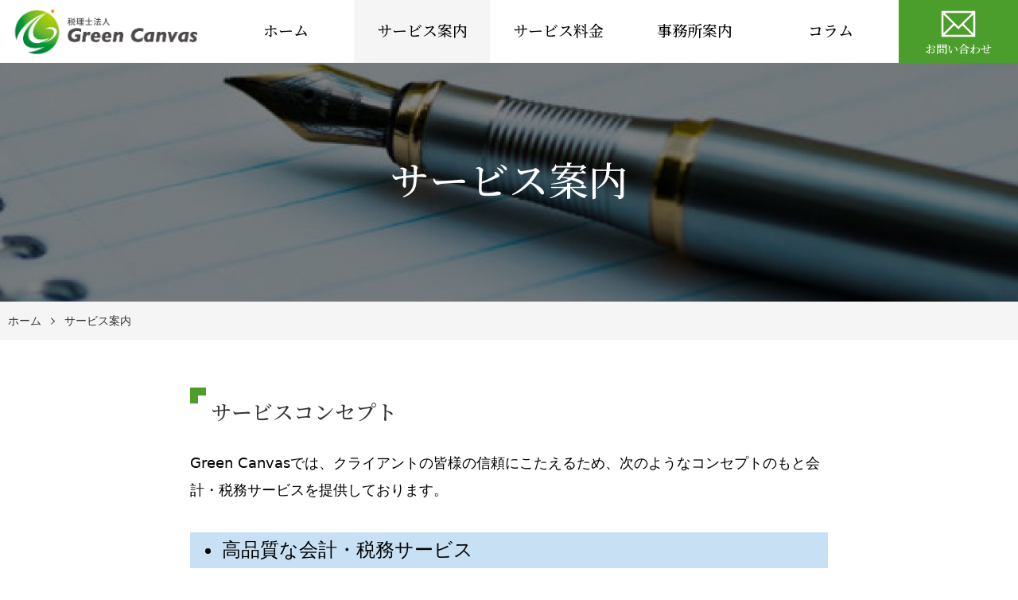

--- FILE ---
content_type: text/html; charset=UTF-8
request_url: https://gctax.jp/service1/
body_size: 20541
content:
<!DOCTYPE html>
<html lang="ja"
	prefix="og: https://ogp.me/ns#" >

<head>
	
<meta charset="UTF-8">
<meta http-equiv="X-UA-Compatible" content="IE=edge">
<meta name="viewport" content="width=device-width, initial-scale=1.0,shrink-to-fit=no">
<meta name="format-detection" content="telephone=no">
<!-- Meta -->
<meta name="description" content="サービスコンセプト Green Canvasでは、クライアントの皆様の信頼にこたえるため、次のようなコンセプトのもと会計・税務サービスを提供しております。 高品質な会計・税務サービス 正確でミスがなく、節税にも配慮した税務申告を行うことを第">
<!-- Stylesheet -->
<link rel="start" href="https://gctax.jp" title="ホーム">
<meta property="og:site_name" content="税理士法人Green Canvas">
<meta property="og:title" content="サービス案内 - 税理士法人Green Canvas">
<meta property="og:type" content="article">
<meta property="og:url" content="https://gctax.jp/service1/">
<meta property="og:description" content="サービスコンセプト Green Canvasでは、クライアントの皆様の信頼にこたえるため、次のようなコンセプトのもと会計・税務サービスを提供しております。 高品質な会計・税務サービス 正確でミスがなく、節税にも配慮した税務申告を行うことを第">
<meta property="og:image" content="https://gctax.jp/wp-content/themes/cmctheme-expert-kaikei/assets/img/pic_no-image.png">
<title>サービス案内 - 税理士法人Green Canvas</title>

		<!-- All in One SEO 4.1.5.3 -->
		<meta name="description" content=" Green Canvasのサービス案内- 税務顧問、クラウド会計システムの導入支援、会社設立・融資支援。中小企業の成長支援をミッションに掲げており、経営意思決定に必要な試算表を適時にお届けし、また、課題発見のためのミーティングを開催。また、経験豊富な公認会計士による事業承継やM＆Aコンサルティングにも対応。" />
		<meta name="robots" content="max-image-preview:large" />
		<link rel="canonical" href="https://gctax.jp/service1/" />
		<meta property="og:locale" content="ja_JP" />
		<meta property="og:site_name" content="税理士法人Green Canvas - クラウド会計対応、東京・市ヶ谷の税理士事務所" />
		<meta property="og:type" content="article" />
		<meta property="og:title" content="サービス案内 - 税理士法人Green Canvas" />
		<meta property="og:description" content=" Green Canvasのサービス案内- 税務顧問、クラウド会計システムの導入支援、会社設立・融資支援。中小企業の成長支援をミッションに掲げており、経営意思決定に必要な試算表を適時にお届けし、また、課題発見のためのミーティングを開催。また、経験豊富な公認会計士による事業承継やM＆Aコンサルティングにも対応。" />
		<meta property="og:url" content="https://gctax.jp/service1/" />
		<meta property="og:image" content="https://gctax.jp/wp-content/uploads/2021/09/cropped-logo02_c-1-1.png" />
		<meta property="og:image:secure_url" content="https://gctax.jp/wp-content/uploads/2021/09/cropped-logo02_c-1-1.png" />
		<meta property="article:published_time" content="2021-08-19T12:05:43+00:00" />
		<meta property="article:modified_time" content="2021-10-07T11:02:54+00:00" />
		<meta name="twitter:card" content="summary" />
		<meta name="twitter:domain" content="gctax.jp" />
		<meta name="twitter:title" content="サービス案内 - 税理士法人Green Canvas" />
		<meta name="twitter:description" content=" Green Canvasのサービス案内- 税務顧問、クラウド会計システムの導入支援、会社設立・融資支援。中小企業の成長支援をミッションに掲げており、経営意思決定に必要な試算表を適時にお届けし、また、課題発見のためのミーティングを開催。また、経験豊富な公認会計士による事業承継やM＆Aコンサルティングにも対応。" />
		<meta name="twitter:image" content="https://gctax.jp/wp-content/uploads/2021/09/cropped-logo02_c-1-1.png" />
		<script type="application/ld+json" class="aioseo-schema">
			{"@context":"https:\/\/schema.org","@graph":[{"@type":"WebSite","@id":"https:\/\/gctax.jp\/#website","url":"https:\/\/gctax.jp\/","name":"\u7a0e\u7406\u58eb\u6cd5\u4ebaGreen Canvas","description":"\u30af\u30e9\u30a6\u30c9\u4f1a\u8a08\u5bfe\u5fdc\u3001\u6771\u4eac\u30fb\u5e02\u30f6\u8c37\u306e\u7a0e\u7406\u58eb\u4e8b\u52d9\u6240","inLanguage":"ja","publisher":{"@id":"https:\/\/gctax.jp\/#organization"}},{"@type":"Organization","@id":"https:\/\/gctax.jp\/#organization","name":"\u7a0e\u7406\u58eb\u6cd5\u4ebaGreen Canvas","url":"https:\/\/gctax.jp\/","logo":{"@type":"ImageObject","@id":"https:\/\/gctax.jp\/#organizationLogo","url":"https:\/\/gctax.jp\/wp-content\/uploads\/2021\/09\/logo02_c.jpg","width":1100,"height":400},"image":{"@id":"https:\/\/gctax.jp\/#organizationLogo"},"contactPoint":{"@type":"ContactPoint","telephone":"+81362656305","contactType":"Customer Support"}},{"@type":"BreadcrumbList","@id":"https:\/\/gctax.jp\/service1\/#breadcrumblist","itemListElement":[{"@type":"ListItem","@id":"https:\/\/gctax.jp\/#listItem","position":1,"item":{"@type":"WebPage","@id":"https:\/\/gctax.jp\/","name":"\u30db\u30fc\u30e0","description":"\u7a0e\u7406\u58eb\u6cd5\u4ebaGreenCanvas\u306f\u30af\u30e9\u30a4\u30a2\u30f3\u30c8\u306e\u6210\u9577\u652f\u63f4\u3084\u751f\u7523\u6027\u306e\u5411\u4e0a\u3092\u5f37\u307f\u3068\u3057\u3066\u304a\u308a\u3001IT\u3092\u6700\u5927\u9650\u306b\u6d3b\u7528\u3059\u308b\u3053\u3068\u3067\u3001\u4e2d\u5c0f\u4f01\u696d\u306e\u751f\u7523\u6027\u5411\u4e0a\u3092\u30b5\u30dd\u30fc\u30c8\u3057\u3066\u3044\u307e\u3059\u3002\u300c\u5922\u3092\u5b9f\u73fe\u3055\u305b\u305f\u3044\uff01\u300d\u3068\u71b1\u610f\u3092\u6301\u3063\u305f\u7d4c\u55b6\u8005\u306e\u7686\u69d8\u3092\u5168\u529b\u3067\u652f\u63f4\u3055\u305b\u3066\u3044\u305f\u3060\u304d\u307e\u3059\u306e\u3067\u3001\u304a\u6c17\u8efd\u306b\u3054\u76f8\u8ac7\u4e0b\u3055\u3044","url":"https:\/\/gctax.jp\/"},"nextItem":"https:\/\/gctax.jp\/service1\/#listItem"},{"@type":"ListItem","@id":"https:\/\/gctax.jp\/service1\/#listItem","position":2,"item":{"@type":"WebPage","@id":"https:\/\/gctax.jp\/service1\/","name":"\u30b5\u30fc\u30d3\u30b9\u6848\u5185","description":"Green Canvas\u306e\u30b5\u30fc\u30d3\u30b9\u6848\u5185- \u7a0e\u52d9\u9867\u554f\u3001\u30af\u30e9\u30a6\u30c9\u4f1a\u8a08\u30b7\u30b9\u30c6\u30e0\u306e\u5c0e\u5165\u652f\u63f4\u3001\u4f1a\u793e\u8a2d\u7acb\u30fb\u878d\u8cc7\u652f\u63f4\u3002\u4e2d\u5c0f\u4f01\u696d\u306e\u6210\u9577\u652f\u63f4\u3092\u30df\u30c3\u30b7\u30e7\u30f3\u306b\u63b2\u3052\u3066\u304a\u308a\u3001\u7d4c\u55b6\u610f\u601d\u6c7a\u5b9a\u306b\u5fc5\u8981\u306a\u8a66\u7b97\u8868\u3092\u9069\u6642\u306b\u304a\u5c4a\u3051\u3057\u3001\u307e\u305f\u3001\u8ab2\u984c\u767a\u898b\u306e\u305f\u3081\u306e\u30df\u30fc\u30c6\u30a3\u30f3\u30b0\u3092\u958b\u50ac\u3002\u307e\u305f\u3001\u7d4c\u9a13\u8c4a\u5bcc\u306a\u516c\u8a8d\u4f1a\u8a08\u58eb\u306b\u3088\u308b\u4e8b\u696d\u627f\u7d99\u3084M\uff06A\u30b3\u30f3\u30b5\u30eb\u30c6\u30a3\u30f3\u30b0\u306b\u3082\u5bfe\u5fdc\u3002","url":"https:\/\/gctax.jp\/service1\/"},"previousItem":"https:\/\/gctax.jp\/#listItem"}]},{"@type":"WebPage","@id":"https:\/\/gctax.jp\/service1\/#webpage","url":"https:\/\/gctax.jp\/service1\/","name":"\u30b5\u30fc\u30d3\u30b9\u6848\u5185 - \u7a0e\u7406\u58eb\u6cd5\u4ebaGreen Canvas","description":"Green Canvas\u306e\u30b5\u30fc\u30d3\u30b9\u6848\u5185- \u7a0e\u52d9\u9867\u554f\u3001\u30af\u30e9\u30a6\u30c9\u4f1a\u8a08\u30b7\u30b9\u30c6\u30e0\u306e\u5c0e\u5165\u652f\u63f4\u3001\u4f1a\u793e\u8a2d\u7acb\u30fb\u878d\u8cc7\u652f\u63f4\u3002\u4e2d\u5c0f\u4f01\u696d\u306e\u6210\u9577\u652f\u63f4\u3092\u30df\u30c3\u30b7\u30e7\u30f3\u306b\u63b2\u3052\u3066\u304a\u308a\u3001\u7d4c\u55b6\u610f\u601d\u6c7a\u5b9a\u306b\u5fc5\u8981\u306a\u8a66\u7b97\u8868\u3092\u9069\u6642\u306b\u304a\u5c4a\u3051\u3057\u3001\u307e\u305f\u3001\u8ab2\u984c\u767a\u898b\u306e\u305f\u3081\u306e\u30df\u30fc\u30c6\u30a3\u30f3\u30b0\u3092\u958b\u50ac\u3002\u307e\u305f\u3001\u7d4c\u9a13\u8c4a\u5bcc\u306a\u516c\u8a8d\u4f1a\u8a08\u58eb\u306b\u3088\u308b\u4e8b\u696d\u627f\u7d99\u3084M\uff06A\u30b3\u30f3\u30b5\u30eb\u30c6\u30a3\u30f3\u30b0\u306b\u3082\u5bfe\u5fdc\u3002","inLanguage":"ja","isPartOf":{"@id":"https:\/\/gctax.jp\/#website"},"breadcrumb":{"@id":"https:\/\/gctax.jp\/service1\/#breadcrumblist"},"datePublished":"2021-08-19T12:05:43+09:00","dateModified":"2021-10-07T11:02:54+09:00"}]}
		</script>
		<!-- All in One SEO -->

<link rel='dns-prefetch' href='//fonts.googleapis.com' />
<link rel="alternate" type="application/rss+xml" title="税理士法人Green Canvas &raquo; フィード" href="https://gctax.jp/feed/" />
<link rel="alternate" type="application/rss+xml" title="税理士法人Green Canvas &raquo; コメントフィード" href="https://gctax.jp/comments/feed/" />
<link rel="alternate" title="oEmbed (JSON)" type="application/json+oembed" href="https://gctax.jp/wp-json/oembed/1.0/embed?url=https%3A%2F%2Fgctax.jp%2Fservice1%2F" />
<link rel="alternate" title="oEmbed (XML)" type="text/xml+oembed" href="https://gctax.jp/wp-json/oembed/1.0/embed?url=https%3A%2F%2Fgctax.jp%2Fservice1%2F&#038;format=xml" />
<style id='wp-img-auto-sizes-contain-inline-css' type='text/css'>
img:is([sizes=auto i],[sizes^="auto," i]){contain-intrinsic-size:3000px 1500px}
/*# sourceURL=wp-img-auto-sizes-contain-inline-css */
</style>
<style id='wp-emoji-styles-inline-css' type='text/css'>

	img.wp-smiley, img.emoji {
		display: inline !important;
		border: none !important;
		box-shadow: none !important;
		height: 1em !important;
		width: 1em !important;
		margin: 0 0.07em !important;
		vertical-align: -0.1em !important;
		background: none !important;
		padding: 0 !important;
	}
/*# sourceURL=wp-emoji-styles-inline-css */
</style>
<style id='wp-block-library-inline-css' type='text/css'>
:root{--wp-block-synced-color:#7a00df;--wp-block-synced-color--rgb:122,0,223;--wp-bound-block-color:var(--wp-block-synced-color);--wp-editor-canvas-background:#ddd;--wp-admin-theme-color:#007cba;--wp-admin-theme-color--rgb:0,124,186;--wp-admin-theme-color-darker-10:#006ba1;--wp-admin-theme-color-darker-10--rgb:0,107,160.5;--wp-admin-theme-color-darker-20:#005a87;--wp-admin-theme-color-darker-20--rgb:0,90,135;--wp-admin-border-width-focus:2px}@media (min-resolution:192dpi){:root{--wp-admin-border-width-focus:1.5px}}.wp-element-button{cursor:pointer}:root .has-very-light-gray-background-color{background-color:#eee}:root .has-very-dark-gray-background-color{background-color:#313131}:root .has-very-light-gray-color{color:#eee}:root .has-very-dark-gray-color{color:#313131}:root .has-vivid-green-cyan-to-vivid-cyan-blue-gradient-background{background:linear-gradient(135deg,#00d084,#0693e3)}:root .has-purple-crush-gradient-background{background:linear-gradient(135deg,#34e2e4,#4721fb 50%,#ab1dfe)}:root .has-hazy-dawn-gradient-background{background:linear-gradient(135deg,#faaca8,#dad0ec)}:root .has-subdued-olive-gradient-background{background:linear-gradient(135deg,#fafae1,#67a671)}:root .has-atomic-cream-gradient-background{background:linear-gradient(135deg,#fdd79a,#004a59)}:root .has-nightshade-gradient-background{background:linear-gradient(135deg,#330968,#31cdcf)}:root .has-midnight-gradient-background{background:linear-gradient(135deg,#020381,#2874fc)}:root{--wp--preset--font-size--normal:16px;--wp--preset--font-size--huge:42px}.has-regular-font-size{font-size:1em}.has-larger-font-size{font-size:2.625em}.has-normal-font-size{font-size:var(--wp--preset--font-size--normal)}.has-huge-font-size{font-size:var(--wp--preset--font-size--huge)}.has-text-align-center{text-align:center}.has-text-align-left{text-align:left}.has-text-align-right{text-align:right}.has-fit-text{white-space:nowrap!important}#end-resizable-editor-section{display:none}.aligncenter{clear:both}.items-justified-left{justify-content:flex-start}.items-justified-center{justify-content:center}.items-justified-right{justify-content:flex-end}.items-justified-space-between{justify-content:space-between}.screen-reader-text{border:0;clip-path:inset(50%);height:1px;margin:-1px;overflow:hidden;padding:0;position:absolute;width:1px;word-wrap:normal!important}.screen-reader-text:focus{background-color:#ddd;clip-path:none;color:#444;display:block;font-size:1em;height:auto;left:5px;line-height:normal;padding:15px 23px 14px;text-decoration:none;top:5px;width:auto;z-index:100000}html :where(.has-border-color){border-style:solid}html :where([style*=border-top-color]){border-top-style:solid}html :where([style*=border-right-color]){border-right-style:solid}html :where([style*=border-bottom-color]){border-bottom-style:solid}html :where([style*=border-left-color]){border-left-style:solid}html :where([style*=border-width]){border-style:solid}html :where([style*=border-top-width]){border-top-style:solid}html :where([style*=border-right-width]){border-right-style:solid}html :where([style*=border-bottom-width]){border-bottom-style:solid}html :where([style*=border-left-width]){border-left-style:solid}html :where(img[class*=wp-image-]){height:auto;max-width:100%}:where(figure){margin:0 0 1em}html :where(.is-position-sticky){--wp-admin--admin-bar--position-offset:var(--wp-admin--admin-bar--height,0px)}@media screen and (max-width:600px){html :where(.is-position-sticky){--wp-admin--admin-bar--position-offset:0px}}

/*# sourceURL=wp-block-library-inline-css */
</style><style id='wp-block-heading-inline-css' type='text/css'>
h1:where(.wp-block-heading).has-background,h2:where(.wp-block-heading).has-background,h3:where(.wp-block-heading).has-background,h4:where(.wp-block-heading).has-background,h5:where(.wp-block-heading).has-background,h6:where(.wp-block-heading).has-background{padding:1.25em 2.375em}h1.has-text-align-left[style*=writing-mode]:where([style*=vertical-lr]),h1.has-text-align-right[style*=writing-mode]:where([style*=vertical-rl]),h2.has-text-align-left[style*=writing-mode]:where([style*=vertical-lr]),h2.has-text-align-right[style*=writing-mode]:where([style*=vertical-rl]),h3.has-text-align-left[style*=writing-mode]:where([style*=vertical-lr]),h3.has-text-align-right[style*=writing-mode]:where([style*=vertical-rl]),h4.has-text-align-left[style*=writing-mode]:where([style*=vertical-lr]),h4.has-text-align-right[style*=writing-mode]:where([style*=vertical-rl]),h5.has-text-align-left[style*=writing-mode]:where([style*=vertical-lr]),h5.has-text-align-right[style*=writing-mode]:where([style*=vertical-rl]),h6.has-text-align-left[style*=writing-mode]:where([style*=vertical-lr]),h6.has-text-align-right[style*=writing-mode]:where([style*=vertical-rl]){rotate:180deg}
/*# sourceURL=https://gctax.jp/wp-includes/blocks/heading/style.min.css */
</style>
<style id='wp-block-image-inline-css' type='text/css'>
.wp-block-image>a,.wp-block-image>figure>a{display:inline-block}.wp-block-image img{box-sizing:border-box;height:auto;max-width:100%;vertical-align:bottom}@media not (prefers-reduced-motion){.wp-block-image img.hide{visibility:hidden}.wp-block-image img.show{animation:show-content-image .4s}}.wp-block-image[style*=border-radius] img,.wp-block-image[style*=border-radius]>a{border-radius:inherit}.wp-block-image.has-custom-border img{box-sizing:border-box}.wp-block-image.aligncenter{text-align:center}.wp-block-image.alignfull>a,.wp-block-image.alignwide>a{width:100%}.wp-block-image.alignfull img,.wp-block-image.alignwide img{height:auto;width:100%}.wp-block-image .aligncenter,.wp-block-image .alignleft,.wp-block-image .alignright,.wp-block-image.aligncenter,.wp-block-image.alignleft,.wp-block-image.alignright{display:table}.wp-block-image .aligncenter>figcaption,.wp-block-image .alignleft>figcaption,.wp-block-image .alignright>figcaption,.wp-block-image.aligncenter>figcaption,.wp-block-image.alignleft>figcaption,.wp-block-image.alignright>figcaption{caption-side:bottom;display:table-caption}.wp-block-image .alignleft{float:left;margin:.5em 1em .5em 0}.wp-block-image .alignright{float:right;margin:.5em 0 .5em 1em}.wp-block-image .aligncenter{margin-left:auto;margin-right:auto}.wp-block-image :where(figcaption){margin-bottom:1em;margin-top:.5em}.wp-block-image.is-style-circle-mask img{border-radius:9999px}@supports ((-webkit-mask-image:none) or (mask-image:none)) or (-webkit-mask-image:none){.wp-block-image.is-style-circle-mask img{border-radius:0;-webkit-mask-image:url('data:image/svg+xml;utf8,<svg viewBox="0 0 100 100" xmlns="http://www.w3.org/2000/svg"><circle cx="50" cy="50" r="50"/></svg>');mask-image:url('data:image/svg+xml;utf8,<svg viewBox="0 0 100 100" xmlns="http://www.w3.org/2000/svg"><circle cx="50" cy="50" r="50"/></svg>');mask-mode:alpha;-webkit-mask-position:center;mask-position:center;-webkit-mask-repeat:no-repeat;mask-repeat:no-repeat;-webkit-mask-size:contain;mask-size:contain}}:root :where(.wp-block-image.is-style-rounded img,.wp-block-image .is-style-rounded img){border-radius:9999px}.wp-block-image figure{margin:0}.wp-lightbox-container{display:flex;flex-direction:column;position:relative}.wp-lightbox-container img{cursor:zoom-in}.wp-lightbox-container img:hover+button{opacity:1}.wp-lightbox-container button{align-items:center;backdrop-filter:blur(16px) saturate(180%);background-color:#5a5a5a40;border:none;border-radius:4px;cursor:zoom-in;display:flex;height:20px;justify-content:center;opacity:0;padding:0;position:absolute;right:16px;text-align:center;top:16px;width:20px;z-index:100}@media not (prefers-reduced-motion){.wp-lightbox-container button{transition:opacity .2s ease}}.wp-lightbox-container button:focus-visible{outline:3px auto #5a5a5a40;outline:3px auto -webkit-focus-ring-color;outline-offset:3px}.wp-lightbox-container button:hover{cursor:pointer;opacity:1}.wp-lightbox-container button:focus{opacity:1}.wp-lightbox-container button:focus,.wp-lightbox-container button:hover,.wp-lightbox-container button:not(:hover):not(:active):not(.has-background){background-color:#5a5a5a40;border:none}.wp-lightbox-overlay{box-sizing:border-box;cursor:zoom-out;height:100vh;left:0;overflow:hidden;position:fixed;top:0;visibility:hidden;width:100%;z-index:100000}.wp-lightbox-overlay .close-button{align-items:center;cursor:pointer;display:flex;justify-content:center;min-height:40px;min-width:40px;padding:0;position:absolute;right:calc(env(safe-area-inset-right) + 16px);top:calc(env(safe-area-inset-top) + 16px);z-index:5000000}.wp-lightbox-overlay .close-button:focus,.wp-lightbox-overlay .close-button:hover,.wp-lightbox-overlay .close-button:not(:hover):not(:active):not(.has-background){background:none;border:none}.wp-lightbox-overlay .lightbox-image-container{height:var(--wp--lightbox-container-height);left:50%;overflow:hidden;position:absolute;top:50%;transform:translate(-50%,-50%);transform-origin:top left;width:var(--wp--lightbox-container-width);z-index:9999999999}.wp-lightbox-overlay .wp-block-image{align-items:center;box-sizing:border-box;display:flex;height:100%;justify-content:center;margin:0;position:relative;transform-origin:0 0;width:100%;z-index:3000000}.wp-lightbox-overlay .wp-block-image img{height:var(--wp--lightbox-image-height);min-height:var(--wp--lightbox-image-height);min-width:var(--wp--lightbox-image-width);width:var(--wp--lightbox-image-width)}.wp-lightbox-overlay .wp-block-image figcaption{display:none}.wp-lightbox-overlay button{background:none;border:none}.wp-lightbox-overlay .scrim{background-color:#fff;height:100%;opacity:.9;position:absolute;width:100%;z-index:2000000}.wp-lightbox-overlay.active{visibility:visible}@media not (prefers-reduced-motion){.wp-lightbox-overlay.active{animation:turn-on-visibility .25s both}.wp-lightbox-overlay.active img{animation:turn-on-visibility .35s both}.wp-lightbox-overlay.show-closing-animation:not(.active){animation:turn-off-visibility .35s both}.wp-lightbox-overlay.show-closing-animation:not(.active) img{animation:turn-off-visibility .25s both}.wp-lightbox-overlay.zoom.active{animation:none;opacity:1;visibility:visible}.wp-lightbox-overlay.zoom.active .lightbox-image-container{animation:lightbox-zoom-in .4s}.wp-lightbox-overlay.zoom.active .lightbox-image-container img{animation:none}.wp-lightbox-overlay.zoom.active .scrim{animation:turn-on-visibility .4s forwards}.wp-lightbox-overlay.zoom.show-closing-animation:not(.active){animation:none}.wp-lightbox-overlay.zoom.show-closing-animation:not(.active) .lightbox-image-container{animation:lightbox-zoom-out .4s}.wp-lightbox-overlay.zoom.show-closing-animation:not(.active) .lightbox-image-container img{animation:none}.wp-lightbox-overlay.zoom.show-closing-animation:not(.active) .scrim{animation:turn-off-visibility .4s forwards}}@keyframes show-content-image{0%{visibility:hidden}99%{visibility:hidden}to{visibility:visible}}@keyframes turn-on-visibility{0%{opacity:0}to{opacity:1}}@keyframes turn-off-visibility{0%{opacity:1;visibility:visible}99%{opacity:0;visibility:visible}to{opacity:0;visibility:hidden}}@keyframes lightbox-zoom-in{0%{transform:translate(calc((-100vw + var(--wp--lightbox-scrollbar-width))/2 + var(--wp--lightbox-initial-left-position)),calc(-50vh + var(--wp--lightbox-initial-top-position))) scale(var(--wp--lightbox-scale))}to{transform:translate(-50%,-50%) scale(1)}}@keyframes lightbox-zoom-out{0%{transform:translate(-50%,-50%) scale(1);visibility:visible}99%{visibility:visible}to{transform:translate(calc((-100vw + var(--wp--lightbox-scrollbar-width))/2 + var(--wp--lightbox-initial-left-position)),calc(-50vh + var(--wp--lightbox-initial-top-position))) scale(var(--wp--lightbox-scale));visibility:hidden}}
/*# sourceURL=https://gctax.jp/wp-includes/blocks/image/style.min.css */
</style>
<style id='wp-block-image-theme-inline-css' type='text/css'>
:root :where(.wp-block-image figcaption){color:#555;font-size:13px;text-align:center}.is-dark-theme :root :where(.wp-block-image figcaption){color:#ffffffa6}.wp-block-image{margin:0 0 1em}
/*# sourceURL=https://gctax.jp/wp-includes/blocks/image/theme.min.css */
</style>
<style id='wp-block-list-inline-css' type='text/css'>
ol,ul{box-sizing:border-box}:root :where(.wp-block-list.has-background){padding:1.25em 2.375em}
/*# sourceURL=https://gctax.jp/wp-includes/blocks/list/style.min.css */
</style>
<style id='wp-block-columns-inline-css' type='text/css'>
.wp-block-columns{box-sizing:border-box;display:flex;flex-wrap:wrap!important}@media (min-width:782px){.wp-block-columns{flex-wrap:nowrap!important}}.wp-block-columns{align-items:normal!important}.wp-block-columns.are-vertically-aligned-top{align-items:flex-start}.wp-block-columns.are-vertically-aligned-center{align-items:center}.wp-block-columns.are-vertically-aligned-bottom{align-items:flex-end}@media (max-width:781px){.wp-block-columns:not(.is-not-stacked-on-mobile)>.wp-block-column{flex-basis:100%!important}}@media (min-width:782px){.wp-block-columns:not(.is-not-stacked-on-mobile)>.wp-block-column{flex-basis:0;flex-grow:1}.wp-block-columns:not(.is-not-stacked-on-mobile)>.wp-block-column[style*=flex-basis]{flex-grow:0}}.wp-block-columns.is-not-stacked-on-mobile{flex-wrap:nowrap!important}.wp-block-columns.is-not-stacked-on-mobile>.wp-block-column{flex-basis:0;flex-grow:1}.wp-block-columns.is-not-stacked-on-mobile>.wp-block-column[style*=flex-basis]{flex-grow:0}:where(.wp-block-columns){margin-bottom:1.75em}:where(.wp-block-columns.has-background){padding:1.25em 2.375em}.wp-block-column{flex-grow:1;min-width:0;overflow-wrap:break-word;word-break:break-word}.wp-block-column.is-vertically-aligned-top{align-self:flex-start}.wp-block-column.is-vertically-aligned-center{align-self:center}.wp-block-column.is-vertically-aligned-bottom{align-self:flex-end}.wp-block-column.is-vertically-aligned-stretch{align-self:stretch}.wp-block-column.is-vertically-aligned-bottom,.wp-block-column.is-vertically-aligned-center,.wp-block-column.is-vertically-aligned-top{width:100%}
/*# sourceURL=https://gctax.jp/wp-includes/blocks/columns/style.min.css */
</style>
<style id='wp-block-embed-inline-css' type='text/css'>
.wp-block-embed.alignleft,.wp-block-embed.alignright,.wp-block[data-align=left]>[data-type="core/embed"],.wp-block[data-align=right]>[data-type="core/embed"]{max-width:360px;width:100%}.wp-block-embed.alignleft .wp-block-embed__wrapper,.wp-block-embed.alignright .wp-block-embed__wrapper,.wp-block[data-align=left]>[data-type="core/embed"] .wp-block-embed__wrapper,.wp-block[data-align=right]>[data-type="core/embed"] .wp-block-embed__wrapper{min-width:280px}.wp-block-cover .wp-block-embed{min-height:240px;min-width:320px}.wp-block-embed{overflow-wrap:break-word}.wp-block-embed :where(figcaption){margin-bottom:1em;margin-top:.5em}.wp-block-embed iframe{max-width:100%}.wp-block-embed__wrapper{position:relative}.wp-embed-responsive .wp-has-aspect-ratio .wp-block-embed__wrapper:before{content:"";display:block;padding-top:50%}.wp-embed-responsive .wp-has-aspect-ratio iframe{bottom:0;height:100%;left:0;position:absolute;right:0;top:0;width:100%}.wp-embed-responsive .wp-embed-aspect-21-9 .wp-block-embed__wrapper:before{padding-top:42.85%}.wp-embed-responsive .wp-embed-aspect-18-9 .wp-block-embed__wrapper:before{padding-top:50%}.wp-embed-responsive .wp-embed-aspect-16-9 .wp-block-embed__wrapper:before{padding-top:56.25%}.wp-embed-responsive .wp-embed-aspect-4-3 .wp-block-embed__wrapper:before{padding-top:75%}.wp-embed-responsive .wp-embed-aspect-1-1 .wp-block-embed__wrapper:before{padding-top:100%}.wp-embed-responsive .wp-embed-aspect-9-16 .wp-block-embed__wrapper:before{padding-top:177.77%}.wp-embed-responsive .wp-embed-aspect-1-2 .wp-block-embed__wrapper:before{padding-top:200%}
/*# sourceURL=https://gctax.jp/wp-includes/blocks/embed/style.min.css */
</style>
<style id='wp-block-embed-theme-inline-css' type='text/css'>
.wp-block-embed :where(figcaption){color:#555;font-size:13px;text-align:center}.is-dark-theme .wp-block-embed :where(figcaption){color:#ffffffa6}.wp-block-embed{margin:0 0 1em}
/*# sourceURL=https://gctax.jp/wp-includes/blocks/embed/theme.min.css */
</style>
<style id='wp-block-paragraph-inline-css' type='text/css'>
.is-small-text{font-size:.875em}.is-regular-text{font-size:1em}.is-large-text{font-size:2.25em}.is-larger-text{font-size:3em}.has-drop-cap:not(:focus):first-letter{float:left;font-size:8.4em;font-style:normal;font-weight:100;line-height:.68;margin:.05em .1em 0 0;text-transform:uppercase}body.rtl .has-drop-cap:not(:focus):first-letter{float:none;margin-left:.1em}p.has-drop-cap.has-background{overflow:hidden}:root :where(p.has-background){padding:1.25em 2.375em}:where(p.has-text-color:not(.has-link-color)) a{color:inherit}p.has-text-align-left[style*="writing-mode:vertical-lr"],p.has-text-align-right[style*="writing-mode:vertical-rl"]{rotate:180deg}
/*# sourceURL=https://gctax.jp/wp-includes/blocks/paragraph/style.min.css */
</style>
<style id='wp-block-spacer-inline-css' type='text/css'>
.wp-block-spacer{clear:both}
/*# sourceURL=https://gctax.jp/wp-includes/blocks/spacer/style.min.css */
</style>
<style id='global-styles-inline-css' type='text/css'>
:root{--wp--preset--aspect-ratio--square: 1;--wp--preset--aspect-ratio--4-3: 4/3;--wp--preset--aspect-ratio--3-4: 3/4;--wp--preset--aspect-ratio--3-2: 3/2;--wp--preset--aspect-ratio--2-3: 2/3;--wp--preset--aspect-ratio--16-9: 16/9;--wp--preset--aspect-ratio--9-16: 9/16;--wp--preset--color--black: #000000;--wp--preset--color--cyan-bluish-gray: #abb8c3;--wp--preset--color--white: #ffffff;--wp--preset--color--pale-pink: #f78da7;--wp--preset--color--vivid-red: #cf2e2e;--wp--preset--color--luminous-vivid-orange: #ff6900;--wp--preset--color--luminous-vivid-amber: #fcb900;--wp--preset--color--light-green-cyan: #7bdcb5;--wp--preset--color--vivid-green-cyan: #00d084;--wp--preset--color--pale-cyan-blue: #8ed1fc;--wp--preset--color--vivid-cyan-blue: #0693e3;--wp--preset--color--vivid-purple: #9b51e0;--wp--preset--gradient--vivid-cyan-blue-to-vivid-purple: linear-gradient(135deg,rgb(6,147,227) 0%,rgb(155,81,224) 100%);--wp--preset--gradient--light-green-cyan-to-vivid-green-cyan: linear-gradient(135deg,rgb(122,220,180) 0%,rgb(0,208,130) 100%);--wp--preset--gradient--luminous-vivid-amber-to-luminous-vivid-orange: linear-gradient(135deg,rgb(252,185,0) 0%,rgb(255,105,0) 100%);--wp--preset--gradient--luminous-vivid-orange-to-vivid-red: linear-gradient(135deg,rgb(255,105,0) 0%,rgb(207,46,46) 100%);--wp--preset--gradient--very-light-gray-to-cyan-bluish-gray: linear-gradient(135deg,rgb(238,238,238) 0%,rgb(169,184,195) 100%);--wp--preset--gradient--cool-to-warm-spectrum: linear-gradient(135deg,rgb(74,234,220) 0%,rgb(151,120,209) 20%,rgb(207,42,186) 40%,rgb(238,44,130) 60%,rgb(251,105,98) 80%,rgb(254,248,76) 100%);--wp--preset--gradient--blush-light-purple: linear-gradient(135deg,rgb(255,206,236) 0%,rgb(152,150,240) 100%);--wp--preset--gradient--blush-bordeaux: linear-gradient(135deg,rgb(254,205,165) 0%,rgb(254,45,45) 50%,rgb(107,0,62) 100%);--wp--preset--gradient--luminous-dusk: linear-gradient(135deg,rgb(255,203,112) 0%,rgb(199,81,192) 50%,rgb(65,88,208) 100%);--wp--preset--gradient--pale-ocean: linear-gradient(135deg,rgb(255,245,203) 0%,rgb(182,227,212) 50%,rgb(51,167,181) 100%);--wp--preset--gradient--electric-grass: linear-gradient(135deg,rgb(202,248,128) 0%,rgb(113,206,126) 100%);--wp--preset--gradient--midnight: linear-gradient(135deg,rgb(2,3,129) 0%,rgb(40,116,252) 100%);--wp--preset--font-size--small: 14px;--wp--preset--font-size--medium: 20px;--wp--preset--font-size--large: 24px;--wp--preset--font-size--x-large: 42px;--wp--preset--font-size--normal: 18px;--wp--preset--font-size--huge: 32px;--wp--preset--spacing--20: 0.44rem;--wp--preset--spacing--30: 0.67rem;--wp--preset--spacing--40: 1rem;--wp--preset--spacing--50: 1.5rem;--wp--preset--spacing--60: 2.25rem;--wp--preset--spacing--70: 3.38rem;--wp--preset--spacing--80: 5.06rem;--wp--preset--shadow--natural: 6px 6px 9px rgba(0, 0, 0, 0.2);--wp--preset--shadow--deep: 12px 12px 50px rgba(0, 0, 0, 0.4);--wp--preset--shadow--sharp: 6px 6px 0px rgba(0, 0, 0, 0.2);--wp--preset--shadow--outlined: 6px 6px 0px -3px rgb(255, 255, 255), 6px 6px rgb(0, 0, 0);--wp--preset--shadow--crisp: 6px 6px 0px rgb(0, 0, 0);}:where(.is-layout-flex){gap: 0.5em;}:where(.is-layout-grid){gap: 0.5em;}body .is-layout-flex{display: flex;}.is-layout-flex{flex-wrap: wrap;align-items: center;}.is-layout-flex > :is(*, div){margin: 0;}body .is-layout-grid{display: grid;}.is-layout-grid > :is(*, div){margin: 0;}:where(.wp-block-columns.is-layout-flex){gap: 2em;}:where(.wp-block-columns.is-layout-grid){gap: 2em;}:where(.wp-block-post-template.is-layout-flex){gap: 1.25em;}:where(.wp-block-post-template.is-layout-grid){gap: 1.25em;}.has-black-color{color: var(--wp--preset--color--black) !important;}.has-cyan-bluish-gray-color{color: var(--wp--preset--color--cyan-bluish-gray) !important;}.has-white-color{color: var(--wp--preset--color--white) !important;}.has-pale-pink-color{color: var(--wp--preset--color--pale-pink) !important;}.has-vivid-red-color{color: var(--wp--preset--color--vivid-red) !important;}.has-luminous-vivid-orange-color{color: var(--wp--preset--color--luminous-vivid-orange) !important;}.has-luminous-vivid-amber-color{color: var(--wp--preset--color--luminous-vivid-amber) !important;}.has-light-green-cyan-color{color: var(--wp--preset--color--light-green-cyan) !important;}.has-vivid-green-cyan-color{color: var(--wp--preset--color--vivid-green-cyan) !important;}.has-pale-cyan-blue-color{color: var(--wp--preset--color--pale-cyan-blue) !important;}.has-vivid-cyan-blue-color{color: var(--wp--preset--color--vivid-cyan-blue) !important;}.has-vivid-purple-color{color: var(--wp--preset--color--vivid-purple) !important;}.has-black-background-color{background-color: var(--wp--preset--color--black) !important;}.has-cyan-bluish-gray-background-color{background-color: var(--wp--preset--color--cyan-bluish-gray) !important;}.has-white-background-color{background-color: var(--wp--preset--color--white) !important;}.has-pale-pink-background-color{background-color: var(--wp--preset--color--pale-pink) !important;}.has-vivid-red-background-color{background-color: var(--wp--preset--color--vivid-red) !important;}.has-luminous-vivid-orange-background-color{background-color: var(--wp--preset--color--luminous-vivid-orange) !important;}.has-luminous-vivid-amber-background-color{background-color: var(--wp--preset--color--luminous-vivid-amber) !important;}.has-light-green-cyan-background-color{background-color: var(--wp--preset--color--light-green-cyan) !important;}.has-vivid-green-cyan-background-color{background-color: var(--wp--preset--color--vivid-green-cyan) !important;}.has-pale-cyan-blue-background-color{background-color: var(--wp--preset--color--pale-cyan-blue) !important;}.has-vivid-cyan-blue-background-color{background-color: var(--wp--preset--color--vivid-cyan-blue) !important;}.has-vivid-purple-background-color{background-color: var(--wp--preset--color--vivid-purple) !important;}.has-black-border-color{border-color: var(--wp--preset--color--black) !important;}.has-cyan-bluish-gray-border-color{border-color: var(--wp--preset--color--cyan-bluish-gray) !important;}.has-white-border-color{border-color: var(--wp--preset--color--white) !important;}.has-pale-pink-border-color{border-color: var(--wp--preset--color--pale-pink) !important;}.has-vivid-red-border-color{border-color: var(--wp--preset--color--vivid-red) !important;}.has-luminous-vivid-orange-border-color{border-color: var(--wp--preset--color--luminous-vivid-orange) !important;}.has-luminous-vivid-amber-border-color{border-color: var(--wp--preset--color--luminous-vivid-amber) !important;}.has-light-green-cyan-border-color{border-color: var(--wp--preset--color--light-green-cyan) !important;}.has-vivid-green-cyan-border-color{border-color: var(--wp--preset--color--vivid-green-cyan) !important;}.has-pale-cyan-blue-border-color{border-color: var(--wp--preset--color--pale-cyan-blue) !important;}.has-vivid-cyan-blue-border-color{border-color: var(--wp--preset--color--vivid-cyan-blue) !important;}.has-vivid-purple-border-color{border-color: var(--wp--preset--color--vivid-purple) !important;}.has-vivid-cyan-blue-to-vivid-purple-gradient-background{background: var(--wp--preset--gradient--vivid-cyan-blue-to-vivid-purple) !important;}.has-light-green-cyan-to-vivid-green-cyan-gradient-background{background: var(--wp--preset--gradient--light-green-cyan-to-vivid-green-cyan) !important;}.has-luminous-vivid-amber-to-luminous-vivid-orange-gradient-background{background: var(--wp--preset--gradient--luminous-vivid-amber-to-luminous-vivid-orange) !important;}.has-luminous-vivid-orange-to-vivid-red-gradient-background{background: var(--wp--preset--gradient--luminous-vivid-orange-to-vivid-red) !important;}.has-very-light-gray-to-cyan-bluish-gray-gradient-background{background: var(--wp--preset--gradient--very-light-gray-to-cyan-bluish-gray) !important;}.has-cool-to-warm-spectrum-gradient-background{background: var(--wp--preset--gradient--cool-to-warm-spectrum) !important;}.has-blush-light-purple-gradient-background{background: var(--wp--preset--gradient--blush-light-purple) !important;}.has-blush-bordeaux-gradient-background{background: var(--wp--preset--gradient--blush-bordeaux) !important;}.has-luminous-dusk-gradient-background{background: var(--wp--preset--gradient--luminous-dusk) !important;}.has-pale-ocean-gradient-background{background: var(--wp--preset--gradient--pale-ocean) !important;}.has-electric-grass-gradient-background{background: var(--wp--preset--gradient--electric-grass) !important;}.has-midnight-gradient-background{background: var(--wp--preset--gradient--midnight) !important;}.has-small-font-size{font-size: var(--wp--preset--font-size--small) !important;}.has-medium-font-size{font-size: var(--wp--preset--font-size--medium) !important;}.has-large-font-size{font-size: var(--wp--preset--font-size--large) !important;}.has-x-large-font-size{font-size: var(--wp--preset--font-size--x-large) !important;}
:where(.wp-block-columns.is-layout-flex){gap: 2em;}:where(.wp-block-columns.is-layout-grid){gap: 2em;}
/*# sourceURL=global-styles-inline-css */
</style>
<style id='core-block-supports-inline-css' type='text/css'>
.wp-container-core-columns-is-layout-9d6595d7{flex-wrap:nowrap;}
/*# sourceURL=core-block-supports-inline-css */
</style>

<style id='classic-theme-styles-inline-css' type='text/css'>
/*! This file is auto-generated */
.wp-block-button__link{color:#fff;background-color:#32373c;border-radius:9999px;box-shadow:none;text-decoration:none;padding:calc(.667em + 2px) calc(1.333em + 2px);font-size:1.125em}.wp-block-file__button{background:#32373c;color:#fff;text-decoration:none}
/*# sourceURL=/wp-includes/css/classic-themes.min.css */
</style>
<link rel='stylesheet' id='contact-form-7-css' href='https://gctax.jp/wp-content/plugins/contact-form-7/includes/css/styles.css?ver=6.1.4' type='text/css' media='all' />
<link rel='stylesheet' id='cmctheme-expert-kaikei-bootstrap-css' href='https://gctax.jp/wp-content/themes/cmctheme-expert-kaikei/assets/css/bootstrap-grid.min.css?ver=20210806011913' type='text/css' media='all' />
<link rel='stylesheet' id='cmctheme-expert-kaikei-assets-css' href='https://gctax.jp/wp-content/themes/cmctheme-expert-kaikei/assets/css/style.min.css?ver=20210806011913' type='text/css' media='all' />
<link rel='stylesheet' id='cmctheme-expert-kaikei-slick-css' href='https://gctax.jp/wp-content/themes/cmctheme-expert-kaikei/assets/css/slick.min.css?ver=20210806011913' type='text/css' media='all' />
<link rel='stylesheet' id='googlefonts-css' href='//fonts.googleapis.com/css?family=EB+Garamond:500|Noto+Serif+JP:500&#038;display=swap' type='text/css' media='all' />
<link rel='stylesheet' id='cmctheme-expert-kaikei-css' href='https://gctax.jp/wp-content/themes/cmctheme-expert-kaikei/style.css?ver=20210806011913' type='text/css' media='all' />
<link rel='stylesheet' id='fancybox-css' href='https://gctax.jp/wp-content/plugins/easy-fancybox/css/jquery.fancybox.min.css?ver=1.3.24' type='text/css' media='screen' />
<script type="text/javascript" src="https://gctax.jp/wp-includes/js/jquery/jquery.min.js?ver=3.7.1" id="jquery-core-js"></script>
<script type="text/javascript" src="https://gctax.jp/wp-includes/js/jquery/jquery-migrate.min.js?ver=3.4.1" id="jquery-migrate-js"></script>
<link rel="https://api.w.org/" href="https://gctax.jp/wp-json/" /><link rel="alternate" title="JSON" type="application/json" href="https://gctax.jp/wp-json/wp/v2/pages/371" /><link rel="EditURI" type="application/rsd+xml" title="RSD" href="https://gctax.jp/xmlrpc.php?rsd" />
<meta name="generator" content="WordPress 6.9" />
<link rel='shortlink' href='https://gctax.jp/?p=371' />
<meta name="cdp-version" content="1.5.0" /><style type="text/css">
    .header-NavToggle:focus,
    .header-NavToggle:hover,
    .front-page .header-Contact,
    .footer-CorpInfo_Label,
    .header-NavToggle,
    .member-Body h3:before,
    .page-EntryBody h3:before,
    .single-EntryBody h3:before,
    .unit-CommentsList .reply a,
    .unit-ContactBar,
    .unit-Message_Img:after,
    .unit-NewsItem_Category,
    .unit-Pagination_Link[aria-current] ,
    .unit-BlogItem_More{
      background-color: #4c9e2c;
    }
    .member-Body h2:before,
    .page-EntryBody h2:before,
    .single-EntryBody h2:before {
      border-top-color: #4c9e2c;
      border-left-color: #4c9e2c;
    }
    .member-Body h4,
    .page-EntryBody h4,
    .single-EntryBody h4 {
      border-left-color: #4c9e2c;
    }
    .member-Body h5,
    .page-EntryBody h5,
    .single-EntryBody h5 {
      border-left-color: #4c9e2c;
    }
    .unit-PageMenu .post-page-numbers.current ,
    .unit-PostComments_Title:before,
    .unit-PostComments .comment-reply-title:before,
    .unit-BlogItem_More {
      border-color: #4c9e2c;
    }
    .error-EntryBody_Link,
    .unit-OutlineItem_Link,
    .unit-PageNav_Link,
    .unit-ToTop {
      background-color: #4c9e2c;
      border-color: #4c9e2c;
    }
    .error-EntryBody_Title,
    .single-EntryHeader_Title,
    .unit-CommentsList .comment-content a,
    .unit-CommentsList .comment-meta a,
    .unit-NewsItem_Date,
    .unit-PageNav_PageLink:hover,
    .unit-SidePager_Title,
    .unit-Widget table a,
    .widget_cmc_column_widget .widget-ColumnPosts_Date,
    .widget_recent_entries .post-date {
      color: #4c9e2c;
    }

    .unit-PageNav_Item .icon {
      fill: #4c9e2c;
    }
    @media screen and (min-width:992px) {
      .header-Contact,
      .header-NavMail {
        background-color: #4c9e2c;
      }
    }


</style>
<link rel="icon" href="https://gctax.jp/wp-content/uploads/2021/08/cropped-logo01_c-1-32x32.png" sizes="32x32" />
<link rel="icon" href="https://gctax.jp/wp-content/uploads/2021/08/cropped-logo01_c-1-192x192.png" sizes="192x192" />
<link rel="apple-touch-icon" href="https://gctax.jp/wp-content/uploads/2021/08/cropped-logo01_c-1-180x180.png" />
<meta name="msapplication-TileImage" content="https://gctax.jp/wp-content/uploads/2021/08/cropped-logo01_c-1-270x270.png" />
		<style type="text/css" id="wp-custom-css">
			@media screen and (min-width: 992px) {
.front-page .header-Global_Inner {
    transform: translateY(570px) !important;
}	
}


/* Contact Form7 */
 
.contact7 {
	max-width: 100%;
	box-sizing: border-box;
}
.contact7 dd {
	margin: 0 0 30px 0;
	background-color:
}
.contact7 dt {
	font-weight: normal;
}
 
/* 必須マーク */
.contact7 .must {
	background: #FF1A00;
}
 
/* 任意マーク */
.contact7 .optional {
	background: #999;
}
 
.contact7 .must,
.contact7 .optional {
	color: #FFF;
	border-radius: 3px;
	font-size: 10px;
	margin-left: 10px;
	padding: 5px 10px;
	letter-spacing: 2px;
}
.btn_contact7 {
	text-align: center;
}
.btn_contact7 input {
	width: 70%;
	background-color: #005513;
	color: #FFF;
	font-size: 1.1em;
	font-weight: bold;
	letter-spacing: 0.2em;
	border: 1px solid #005513;
	-webkit-transition: 0.3s;
	-moz-transition: 0.3s;
	-o-transition: 0.3s;
	-ms-transition: 0.3s;
	transition: 0.3s;	
}
.btn_contact7 input:hover {
	background-color: #FFF;
	color: #005513; 
}
@media screen and (min-width: 768px) {
.contact7 dt {
	float: left;
	clear: left;
	width: 35%;
	padding: 5px 10px 5px 0;
	}
.contact7 dd {
	margin-left: 35%;
	}
 
.btn_contact7 input {
	width: 70%;
	background-color: #005513;
	color: #FFF;
	font-size: 1.1em;
	font-weight: bold;
	letter-spacing: 0.2em;
	border: 1px solid #005513;
	-webkit-transition: 0.3s;
	-moz-transition: 0.3s;
	-o-transition: 0.3s;
	-ms-transition: 0.3s;
	transition: 0.3s;	
}
.btn_contact7 input:hover {
	background-color: #FFF;
	color: #005513; 
}
}

/* Contact Form 7のラジオボタンを縦並びに */
.wpcf7-radio .wpcf7-list-item {
    margin-top:10px;
    display: block;
}		</style>
		<style>
.unit-PageHeader_Title {
background: linear-gradient(to top, rgba(0, 0, 0, 0.5) 0%, rgba(0, 0, 0, 0.5) 100%),
url(https://gctax.jp/wp-content/uploads/2020/04/cropped-cropped-bg_header-1-1.jpg) no-repeat center/cover,
#000;
}
</style>


</head>

<body class="wp-singular page-template-default page page-id-371 wp-custom-logo wp-embed-responsive wp-theme-cmctheme-expert-kaikei">
<svg aria-hidden="true" style="position: absolute; width: 0; height: 0; overflow: hidden;" version="1.1" xmlns="http://www.w3.org/2000/svg" xmlns:xlink="http://www.w3.org/1999/xlink">
<defs>
<symbol id="icon-arw-down" viewBox="0 0 32 32">
<path d="M16 22.8l-12.6-12.5 1.2-1.1 11.4 11.4 11.4-11.4 1.2 1.1z"></path>
</symbol>
<symbol id="icon-arw-left" viewBox="0 0 32 32">
<path d="M9.2 16l12.5-12.6 1.1 1.2-11.4 11.4 11.4 11.4-1.1 1.2z"></path>
</symbol>
<symbol id="icon-arw-right" viewBox="0 0 32 32">
<path d="M22.8 16l-12.5 12.6-1.1-1.2 11.4-11.4-11.4-11.4 1.1-1.2z"></path>
</symbol>
<symbol id="icon-arw-up" viewBox="0 0 32 32">
<path d="M16 9.2l12.6 12.5-1.2 1.1-11.4-11.4-11.4 11.4-1.2-1.1z"></path>
</symbol>
<symbol id="icon-book" viewBox="0 0 32 32">
<path d="M28.9 4.2c-1.413-0.254-3.039-0.399-4.699-0.4h-0.001c-0.194-0.008-0.422-0.012-0.651-0.012-2.744 0-5.341 0.632-7.653 1.758l0.104-0.046c-2.344-1.137-5.099-1.802-8.010-1.802-0.102 0-0.204 0.001-0.306 0.002l0.015-0c-1.666 0.002-3.288 0.184-4.85 0.528l0.15-0.028h-0.6v22.4l1-0.3c1.253-0.255 2.694-0.4 4.169-0.4 0.046 0 0.092 0 0.138 0l-0.007-0c0.025-0 0.056-0 0.086-0 2.23 0 4.366 0.403 6.339 1.141l-0.125-0.041v1.3h4v-1.3c1.739-0.636 3.747-1.004 5.841-1.004 0.126 0 0.252 0.001 0.377 0.004l-0.019-0c1.592 0.006 3.153 0.115 4.684 0.32l-0.184-0.020 0.9 0.2v-22.2zM4 24.6v-19c1.108-0.184 2.388-0.293 3.693-0.3l0.007-0c0.024-0 0.052-0 0.081-0 2.689 0 5.24 0.59 7.531 1.646l-0.112-0.046v18.9c-2.139-0.949-4.635-1.502-7.26-1.502-0.085 0-0.169 0.001-0.253 0.002l0.013-0c-0.144-0.004-0.314-0.007-0.484-0.007-1.137 0-2.249 0.112-3.324 0.325l0.108-0.018zM28 24.6l-3.8-0.2c-0.111-0.002-0.241-0.004-0.372-0.004-2.527 0-4.943 0.478-7.162 1.35l0.133-0.046v-18.8c2.028-0.952 4.405-1.507 6.911-1.507 0.172 0 0.343 0.003 0.514 0.008l-0.025-0.001 3.8 0.2z"></path>
</symbol>
<symbol id="icon-envelope" viewBox="0 0 32 32">
<path d="M2.4 5.6v20.8h27.2v-20.8zM16 18.1l-11-10.9h22.1zM11.6 16l-7.6 7.5v-15zM12.7 17.2l3.3 3.2 3.2-3.2 7.7 7.6h-21.9zM20.3 16.1l7.7-7.6v15.2z"></path>
</symbol>
<symbol id="icon-facebook" viewBox="0 0 32 32">
<path d="M22.3 11.3l-0.5 4.7h-3.7v13.6h-5.6v-13.6h-2.8v-4.7h2.8v-2.8c0-3.8 1.6-6.1 6.1-6.1h3.7v4.7h-2.3c-1.8 0-1.9 0.6-1.9 1.9v2.3z"></path>
</symbol>
<symbol id="icon-twitter" viewBox="0 0 32 32">
<path d="M26.8 10.5v0.7c0 0.030 0 0.065 0 0.1 0 8.671-7.029 15.7-15.7 15.7-0.035 0-0.070-0-0.106-0l0.005 0c-0.021 0-0.046 0-0.070 0-3.168 0-6.118-0.932-8.591-2.538l0.061 0.037h1.3c0.021 0 0.046 0 0.071 0 2.626 0 5.042-0.904 6.952-2.418l-0.023 0.018c-0.013 0-0.027 0-0.042 0-2.411 0-4.453-1.58-5.147-3.762l-0.011-0.038h2.5c-2.567-0.567-4.465-2.807-4.5-5.496l-0-0.004c0.717 0.423 1.577 0.68 2.494 0.7l0.006 0c-1.516-1.018-2.5-2.726-2.5-4.664 0-0.013 0-0.025 0-0.038v0.002c0.006-1.037 0.303-2.003 0.813-2.823l-0.013 0.023c2.75 3.394 6.849 5.601 11.468 5.799l0.032 0.001c-0.067-0.317-0.106-0.681-0.106-1.053 0-0.087 0.002-0.173 0.006-0.259l-0 0.012c0.066-3.042 2.547-5.482 5.599-5.482 1.567 0 2.984 0.644 4 1.681l0.001 0.001c1.318-0.223 2.495-0.678 3.542-1.324l-0.042 0.024c-0.403 1.291-1.257 2.341-2.375 2.987l-0.025 0.013c1.182-0.124 2.266-0.407 3.277-0.828l-0.077 0.028c-0.789 1.121-1.715 2.079-2.768 2.877l-0.032 0.023z"></path>
</symbol>
<symbol id="icon-instagram" viewBox="0 0 32 32">
<path d="M10 1h12c4.971 0 9 4.029 9 9v0 12c0 4.971-4.029 9-9 9v0h-12c-4.971 0-9-4.029-9-9v0-12c0-4.971 4.029-9 9-9v0zM10 4c-3.314 0-6 2.686-6 6v0 12c0 3.314 2.686 6 6 6v0h12c3.314 0 6-2.686 6-6v0-12c0-3.314-2.686-6-6-6v0zM16 23.5c-4.142 0-7.5-3.358-7.5-7.5s3.358-7.5 7.5-7.5c4.142 0 7.5 3.358 7.5 7.5v0c-0.056 4.12-3.38 7.444-7.495 7.5l-0.005 0zM16 20.5c2.485 0 4.5-2.015 4.5-4.5s-2.015-4.5-4.5-4.5c-2.485 0-4.5 2.015-4.5 4.5v0c0 2.485 2.015 4.5 4.5 4.5v0zM23.5 10c-0.828 0-1.5-0.672-1.5-1.5s0.672-1.5 1.5-1.5c0.828 0 1.5 0.672 1.5 1.5v0c0 0.828-0.672 1.5-1.5 1.5v0z"></path>
</symbol>
<symbol id="icon-youtube" viewBox="0 0 32 32">
<path d="M30.8 9.7c0.003-0.061 0.005-0.132 0.005-0.204 0-2.417-1.905-4.388-4.295-4.495l-0.010-0c-3.3-0.2-6.6-0.3-10-0.3h-1c-3.4 0-6.7 0.1-10 0.3-2.4 0.108-4.305 2.079-4.305 4.496 0 0.072 0.002 0.143 0.005 0.214l-0-0.010c-0.1 2.1-0.2 4.2-0.2 6.3s0.1 4.2 0.2 6.3c-0.003 0.061-0.005 0.132-0.005 0.204 0 2.417 1.905 4.388 4.295 4.495l0.010 0q5.1 0.3 10.5 0.3c3.6 0 7-0.1 10.5-0.3 2.4-0.108 4.305-2.079 4.305-4.496 0-0.072-0.002-0.143-0.005-0.214l0 0.010c0.1-2.1 0.2-4.2 0.2-6.3s-0.1-4.2-0.2-6.3zM13.1 21.7v-11.5l8.5 5.8z"></path>
</symbol>
</defs>
</svg>
<div class="content-Wrap">
<header role="banner" class="header-Global" id="top">
<div class="header-Global_Inner">
<h1 class="header-SiteName">
<a href="https://gctax.jp/" class="custom-logo-link" rel="home"><img width="1070" height="258" src="https://gctax.jp/wp-content/uploads/2021/09/cropped-logo02_c-1-1.png" class="custom-logo" alt="税理士法人Green Canvas" decoding="async" fetchpriority="high" srcset="https://gctax.jp/wp-content/uploads/2021/09/cropped-logo02_c-1-1.png 1070w, https://gctax.jp/wp-content/uploads/2021/09/cropped-logo02_c-1-1-300x72.png 300w, https://gctax.jp/wp-content/uploads/2021/09/cropped-logo02_c-1-1-1024x247.png 1024w, https://gctax.jp/wp-content/uploads/2021/09/cropped-logo02_c-1-1-768x185.png 768w" sizes="(max-width: 1070px) 100vw, 1070px" /></a></h1>
<nav role="navigation" class="header-Nav" aria-label="サイトメニュー">
<button class="header-NavToggle d-md-block d-lg-none" aria-expanded="false">
<span class="header-NavToggle_Bar"></span>
<span class="header-NavToggle_Label" id="header-NavToggle_Label">menu</span>
</button>
<ul class="header-Nav_Items"><li class="menu-item menu-item-type-custom menu-item-object-custom menu-item-home header-Nav_Item"><a href="https://gctax.jp" class="header-Nav_Link">ホーム</a></li>
<li class="menu-item menu-item-type-post_type menu-item-object-page current-menu-item page_item page-item-371 current_page_item header-Nav_Item isCurrent"><a href="https://gctax.jp/service1/" class="header-Nav_Link">サービス案内</a></li>
<li class="menu-item menu-item-type-post_type menu-item-object-page header-Nav_Item"><a href="https://gctax.jp/%e6%96%99%e9%87%91%e8%a1%a8/" class="header-Nav_Link">サービス料金</a></li>
<li class="menu-item menu-item-type-post_type menu-item-object-page header-Nav_Item"><a href="https://gctax.jp/about-2/" class="header-Nav_Link">事務所案内</a></li>
<li class="menu-item menu-item-type-custom menu-item-object-custom header-Nav_Item"><a href="https://gctax.jp/column-cat/news/" class="header-Nav_Link">コラム</a></li>

<li class="header-NavMail d-none d-lg-block">
<a href="https://gctax.jp/お問い合わせ/" class="header-NavMail_Link" ><svg class="icon icon-envelope"><use xlink:href="#icon-envelope"></use></svg>お問い合わせ</a>
</li>
</ul>            <!-- /#top.header-Global -->
            </nav>
                <!-- For Mobile Device -->
                    </div>
    
    <!-- /.header-Global -->
	
<!-- Global site tag (gtag.js) - Google Analytics -->
<script async src="https://www.googletagmanager.com/gtag/js?id=UA-204834350-1"></script>
<script>
  window.dataLayer = window.dataLayer || [];
  function gtag(){dataLayer.push(arguments);}
  gtag('js', new Date());

  gtag('config', 'UA-204834350-1');
</script>
	
	
</header>
<main role="main" class="content">


<article class="article-Container">
    <header class="unit-PageHeader">
        <h1 class="unit-PageHeader_Title">
        サービス案内        </h1>
        <nav class="unit-BreadCrumb" role="navigation" aria-label="現在のページ">	<ul class="unit-BreadCrumb_Items">
	    <li class="unit-BreadCrumb_Item"><a href="https://gctax.jp/"  class="unit-BreadCrumb_Link">ホーム</a><meta itemprop="position" content="1"></li>
	    <li class="unit-BreadCrumb_Item"><a href="https://gctax.jp/service1/" aria-current="page" class="unit-BreadCrumb_Link">サービス案内</a><meta itemprop="position" content="2"></li>
	</ul>
</nav>
        <!-- /.unit-PageHeader -->
    </header>
    <div class="unit-Body container-fluid">
        <div class="row justify-content-md-center">
            <div class="col-sm-12 col-md-9">
                <div class="page-EntryBody">
                    
<h2 class="has-huge-font-size wp-block-heading">サービスコンセプト</h2>



<p class="has-normal-font-size">Green Canvasでは、クライアントの皆様の信頼にこたえるため、次のようなコンセプトのもと会計・税務サービスを提供しております。</p>



<ul class="has-background has-large-font-size wp-block-list" style="background-color:#c7e0f4"><li>高品質な会計・税務サービス</li></ul>



<p class="has-normal-font-size"> 正確でミスがなく、節税にも配慮した税務申告を行うことを第一に考えております。そのため、  Green Canvas では税理士資格を保有する有資格者が必ずクライアントの担当となり対応いたします。また、一定以上の規模のクライアントの税務申告を行う際には、申告書の社内審査を行うことを社内規定において義務付けており、これにより高品質な税務申告を実現しております。<br>経営状態の分析についても、計数・指標分析を行うだけでなく、経営の実態と紐づけた分析を行うため、経営課題がより明確に把握することが可能です。</p>



<p></p>



<ul class="has-background has-large-font-size wp-block-list" style="background-color:#c7e0f4"><li>クライアントニーズに応じたサービス</li></ul>



<p class="has-normal-font-size">税務顧問サービスにおいて、税務申告書の作成、税理士チェック後の試算表の提出、定期的な財政状況・経営成績の報告は必要最低限の基本サービスと考えております。この基本サービス以外に、➀事業承継対策、②事業計画・中期経営計画の作成、③PDCAなどマネジメントサイクルの実行サポート、④原価管理支援、⑤決算着地見込み予測など、クライアントの皆様のニーズに合わせてカスタマイズしたサービスを提案いたします。</p>



<div style="height:30px" aria-hidden="true" class="wp-block-spacer"></div>



<div class="wp-block-columns is-layout-flex wp-container-core-columns-is-layout-9d6595d7 wp-block-columns-is-layout-flex">
<div class="wp-block-column is-layout-flow wp-block-column-is-layout-flow" style="flex-basis:33.33%">
<figure class="wp-block-image size-large is-style-default"><img decoding="async" width="1024" height="683" src="https://gctax.jp/wp-content/uploads/2018/12/pic_sample3-1024x683.jpg" alt="" class="wp-image-225" srcset="https://gctax.jp/wp-content/uploads/2018/12/pic_sample3-1024x683.jpg 1024w, https://gctax.jp/wp-content/uploads/2018/12/pic_sample3-300x200.jpg 300w, https://gctax.jp/wp-content/uploads/2018/12/pic_sample3-768x512.jpg 768w, https://gctax.jp/wp-content/uploads/2018/12/pic_sample3-1536x1024.jpg 1536w, https://gctax.jp/wp-content/uploads/2018/12/pic_sample3-2048x1366.jpg 2048w" sizes="(max-width: 1024px) 100vw, 1024px" /></figure>



<p></p>
</div>



<div class="wp-block-column is-layout-flow wp-block-column-is-layout-flow" style="flex-basis:66.66%">
<h3 class="wp-block-heading">税務顧問サービス</h3>



<p>法人税、消費税の他、各種税目の申告業務に対応します。決算の予測や決算対策を事前に行い、確定申告書などの決算申告業務を支援します。また、定期的にミーティングを行い、御社の財務状態をわかりやすく説明し、予算や中期事業計画の策定支援を行います。</p>
</div>
</div>



<div style="height:30px" aria-hidden="true" class="wp-block-spacer"></div>



<div class="wp-block-columns is-layout-flex wp-container-core-columns-is-layout-9d6595d7 wp-block-columns-is-layout-flex">
<div class="wp-block-column is-layout-flow wp-block-column-is-layout-flow" style="flex-basis:33.33%">
<figure class="wp-block-image size-large is-style-default"><img decoding="async" width="1024" height="553" src="https://gctax.jp/wp-content/uploads/2021/09/AdobeStock_447489489-1024x553.jpg" alt="" class="wp-image-606" srcset="https://gctax.jp/wp-content/uploads/2021/09/AdobeStock_447489489-1024x553.jpg 1024w, https://gctax.jp/wp-content/uploads/2021/09/AdobeStock_447489489-300x162.jpg 300w, https://gctax.jp/wp-content/uploads/2021/09/AdobeStock_447489489-768x415.jpg 768w, https://gctax.jp/wp-content/uploads/2021/09/AdobeStock_447489489-1536x829.jpg 1536w, https://gctax.jp/wp-content/uploads/2021/09/AdobeStock_447489489.jpg 2000w" sizes="(max-width: 1024px) 100vw, 1024px" /></figure>



<p></p>
</div>



<div class="wp-block-column is-layout-flow wp-block-column-is-layout-flow" style="flex-basis:66.66%">
<h3 class="wp-block-heading"> クラウドシステム導入 </h3>



<p> Green Canvasでは、クラウド会計システム（freeeやMFクラウド）の導入支援を行っています。会計システム変更を行う場合には、初期設定を適切に行わなければ、かえって非効率になる恐れがあり、運用も含めてしっかりサポートしてまいります。また、クラウドソフトは会計だけでなく、他のバックオフィス業務も行う機能があり、業務効率をアップさせるための業務フローの改善提案も行います。これらを通して、御社の業務効率と生産性を向上させます。 </p>
</div>
</div>



<p class="has-large-font-size"><strong>【クラウド会計ソフト紹介】</strong></p>



<div class="wp-block-columns is-layout-flex wp-container-core-columns-is-layout-9d6595d7 wp-block-columns-is-layout-flex">
<div class="wp-block-column has-background is-layout-flow wp-block-column-is-layout-flow" style="background-color:#b9ddf3">
<p class="has-text-align-center has-large-font-size">マネーフォワード</p>



<p>会計から人事労務までクラウドでDXを推進。バックオフィスの様々なデータを連携し、業務を自動化。経理や人事労務の面倒な作業を効率化するクラウドサービスです。</p>



<figure class="wp-block-embed is-type-video is-provider-youtube wp-block-embed-youtube wp-embed-aspect-16-9 wp-has-aspect-ratio"><div class="wp-block-embed__wrapper">
<iframe title="マネーフォワード クラウド会計でできること" width="500" height="281" src="https://www.youtube.com/embed/gFlx8mcASqE?feature=oembed&amp;wmode=opaque" frameborder="0" allow="accelerometer; autoplay; clipboard-write; encrypted-media; gyroscope; picture-in-picture; web-share" referrerpolicy="strict-origin-when-cross-origin" allowfullscreen></iframe>
</div></figure>



<div class="wp-block-image"><figure class="aligncenter size-full is-resized"><a href="https://mfc-partner.moneyforward.com/18061/" target="_blank" rel="noopener"><img loading="lazy" decoding="async" src="https://gctax.jp/wp-content/uploads/2021/09/cpta-banner-circle-300x300-d-silver.png" alt="" class="wp-image-846" width="181" height="181" srcset="https://gctax.jp/wp-content/uploads/2021/09/cpta-banner-circle-300x300-d-silver.png 300w, https://gctax.jp/wp-content/uploads/2021/09/cpta-banner-circle-300x300-d-silver-150x150.png 150w" sizes="auto, (max-width: 181px) 100vw, 181px" /></a></figure></div>



<p class="has-text-align-center"><br>Green Canvasは、マネーフォワードの公認メンバーです。</p>
</div>



<div class="wp-block-column has-background is-layout-flow wp-block-column-is-layout-flow" style="background-color:#d8e6f2">
<p class="has-text-align-center has-large-font-size">ｆｒｅｅｅ</p>



<p>確定申告も日々の経理もまとめて効率化。個人事業主から中規模法人まで対応した、バックオフィスのリモート化が可能に。初めての決算書作成や確定申告も、簡単に行えます。 </p>



<figure class="wp-block-embed is-type-video is-provider-youtube wp-block-embed-youtube wp-embed-aspect-16-9 wp-has-aspect-ratio"><div class="wp-block-embed__wrapper">
<iframe loading="lazy" title="【freee】アドバイザームービー2021「リアルタイム化というスモールビジネスと会計事務所との新しい関わり方を」" width="500" height="281" src="https://www.youtube.com/embed/it416BjN43g?feature=oembed&amp;wmode=opaque" frameborder="0" allow="accelerometer; autoplay; clipboard-write; encrypted-media; gyroscope; picture-in-picture; web-share" referrerpolicy="strict-origin-when-cross-origin" allowfullscreen></iframe>
</div></figure>



<div class="wp-block-image"><figure class="aligncenter size-full is-resized"><a href="https://advisors-freee.jp/advisors/81227" target="_blank" rel="noopener"><img loading="lazy" decoding="async" src="https://gctax.jp/wp-content/uploads/2021/09/［shared］freee_logo_ninteiadvisor_star_02_white_RGB_05_XL.png" alt="" class="wp-image-855" width="203" height="203" srcset="https://gctax.jp/wp-content/uploads/2021/09/［shared］freee_logo_ninteiadvisor_star_02_white_RGB_05_XL.png 360w, https://gctax.jp/wp-content/uploads/2021/09/［shared］freee_logo_ninteiadvisor_star_02_white_RGB_05_XL-300x300.png 300w, https://gctax.jp/wp-content/uploads/2021/09/［shared］freee_logo_ninteiadvisor_star_02_white_RGB_05_XL-150x150.png 150w" sizes="auto, (max-width: 203px) 100vw, 203px" /></a></figure></div>



<p class="has-text-align-center">Green Canvasは、freeeの認定アドバイザーです。</p>
</div>
</div>



<div style="height:35px" aria-hidden="true" class="wp-block-spacer"></div>



<div class="wp-block-columns is-layout-flex wp-container-core-columns-is-layout-9d6595d7 wp-block-columns-is-layout-flex">
<div class="wp-block-column is-layout-flow wp-block-column-is-layout-flow" style="flex-basis:33.33%">
<figure class="wp-block-image size-medium"><img decoding="async" src="https://communitycom-shop.jp/theme-demo/expert-kaikei/wp-content/uploads/sites/14/2020/04/dmy-pic2-1000x667.jpg" alt="" class="wp-image-138"/></figure>



<p></p>
</div>



<div class="wp-block-column is-layout-flow wp-block-column-is-layout-flow" style="flex-basis:66.66%">
<h3 class="wp-block-heading">会社設立・融資支援</h3>



<p>会社の定款作成や設立登記のサポートをいたします。提携の司法書士と連携することでストレスなく会社の設立まで支援します。会社設立後速やかに税務署や都・県税事務所への開業届などの各種の届け出が必要ですので、お客様の状況に合わせて適切に対応いたします。また、金融機関からの資金調達のため、融資申込書類や事業計画の策定をサポートします。</p>
</div>
</div>



<div style="height:50px" aria-hidden="true" class="wp-block-spacer"></div>



<div class="wp-block-columns is-layout-flex wp-container-core-columns-is-layout-9d6595d7 wp-block-columns-is-layout-flex">
<div class="wp-block-column is-layout-flow wp-block-column-is-layout-flow" style="flex-basis:33.33%">
<figure class="wp-block-image size-large is-resized"><img loading="lazy" decoding="async" src="https://gctax.jp/wp-content/uploads/2020/04/dmy-pic3-1024x576.jpg" alt="" class="wp-image-139" width="265" height="148" srcset="https://gctax.jp/wp-content/uploads/2020/04/dmy-pic3-1024x576.jpg 1024w, https://gctax.jp/wp-content/uploads/2020/04/dmy-pic3-300x169.jpg 300w, https://gctax.jp/wp-content/uploads/2020/04/dmy-pic3-768x432.jpg 768w, https://gctax.jp/wp-content/uploads/2020/04/dmy-pic3-1536x864.jpg 1536w, https://gctax.jp/wp-content/uploads/2020/04/dmy-pic3-2048x1152.jpg 2048w" sizes="auto, (max-width: 265px) 100vw, 265px" /></figure>



<p></p>
</div>



<div class="wp-block-column is-layout-flow wp-block-column-is-layout-flow" style="flex-basis:66.66%">
<h3 class="wp-block-heading">事業承継・M＆A支援</h3>



<p>Green Canvasでは、経験豊富な公認会計士・税理士が在籍しており、事業承継に関するサポートを行っております。事業承継は、承継先が親族だけでなく、従業員や第三者の場合があり、会社によって採るべき対策はケースバイケースです。丁寧なヒアリングにより、ニーズと課題の把握を行い、適切な提案をいたします。また、M＆Aの際の財務デュー・ディリジェンスや株主価値評価などM＆Aを全般的にサポートすることが可能です。</p>
</div>
</div>
                                    </div>
                <!-- /.page-Entry -->
            </div>
                            <!-- Has Not child pages -->
                                    </div>
    </div>
    <!-- /.page-Container -->
</article>

</main>
<div class="unit-ToTop">
    <a href="#top" class="unit-ToTop_Link">
        <svg class="icon icon-arw-up"><use xlink:href="#icon-arw-up"></use></svg>
        <span class="sr-only">ページの先頭へ</span>
    </a>
    <!-- /.unit-ToTop -->
</div>
<div class="footer-Wrap">
            <aside class="unit-ContactBar">
            <div class="container-fluid">
                <div class="row justify-content-center">
                    <div class="col-12 col-lg-8 ">
                        <h2 class="unit-ContactBar_Title">
                            お問い合わせ<br />
                        </h2>
                                                    <ul class="unit-Contact">
                                                                    <li class="unit-Contact_Mail">
                                        <a href="https://gctax.jp/%e3%81%8a%e5%95%8f%e3%81%84%e5%90%88%e3%82%8f%e3%81%9b/" class="unit-Contact_Link" >
                                            <svg class="icon icon-envelope"><use xlink:href="#icon-envelope"></use></svg>お問い合わせフォーム                                        </a>
                                    </li>
                                                                                                    <li class="unit-Contact_Tel">
                                                                                    <span class="unit-Contact_Label">
                                                電話受付                                            </span>
                                            <span class="unit-Contact_Num">
                                                03-6265-6305                                            </span>
                                                                                            <small>（受付：10:00~18:00）</small>
                                                                                                                        </li>
                                    <!-- <li class="unit-Contact_Tel-pc d-none d-sm-block">
                                        <span class="unit-Contact_Label">
                                            電話受付                                        </span>
                                        <span class="unit-Contact_Num">
                                            03-6265-6305                                        </span>
                                                                                    <small>（受付：10:00~18:00）</small>
                                                                            </li> -->
                                                            </ul>
                                                                            <dl class="unit-ContactArea">
                                <dt class="unit-ContactArea_Label">
                                    対応地域                                </dt>
                                <dd class="unit-ContactArea_Description">
                                    東京県　神奈川県　千葉県　埼玉県　山梨県                                </dd>
                            </dl>
                                            </div>
                </div>
            </div>
            <!-- ./unit-ContactBar -->
        </aside>
        <footer role="contentinfo" class="footer-Global">
        <div class="container-fluid">
            <div class="row">
                <div class="col-lg">
                    <address class="footer-Address">
                        <div class="footer-Address_label">
                            <p>税理士法人Green Canvas</p>
                        </div>
                        <div class="footer-Address_Description">
                                                            <dl class="footer-CorpInfo">
                                                                            <dt class="footer-CorpInfo_Label">
                                            所在地                                        </dt>
                                        <dd class="footer-CorpInfo_Description">
                                            〒102-0073<br />
東京都千代田区九段北４丁目１番５号<br />
市ヶ谷法曹ビル２０１号                                        </dd>
                                                                                                                <dt class="footer-CorpInfo_Label">
                                            電話                                        </dt>
                                        <dd class="footer-CorpInfo_Description">
                                            03-6265-6305                                        </dd>
                                                                                                                                                    <dt class="footer-CorpInfo_Label">
                                            対応地域                                        </dt>
                                        <dd class="footer-CorpInfo_Description">
                                            東京県　神奈川県　千葉県　埼玉県　山梨県                                        </dd>
                                                                    </dl>
                                                                                </div>
                    </address>
                </div>
                                    <div class="col-lg">
                        <section class="unit-Widget widget_block widget_media_image">
<div class="wp-block-image"><figure class="aligncenter size-full is-resized"><a href="https://mfc-partner.moneyforward.com/18061/" target="_blank"><img loading="lazy" decoding="async" src="https://gctax.jp/wp-content/uploads/2021/09/cpta-banner-circle-300x300-d-silver.png" alt="" class="wp-image-846" width="217" height="217" srcset="https://gctax.jp/wp-content/uploads/2021/09/cpta-banner-circle-300x300-d-silver.png 300w, https://gctax.jp/wp-content/uploads/2021/09/cpta-banner-circle-300x300-d-silver-150x150.png 150w" sizes="auto, (max-width: 217px) 100vw, 217px" /></a></figure></div>
</section><section class="unit-Widget widget_block">
<div class="wp-block-columns is-layout-flex wp-container-core-columns-is-layout-9d6595d7 wp-block-columns-is-layout-flex"></div>
</section>                    </div>
                                    <div class="col-lg">
                        <section class="unit-Widget widget_block widget_media_image">
<div class="wp-block-image"><figure class="aligncenter size-full is-resized"><a href="https://advisors-freee.jp/advisors/81227" target="_blank"><img loading="lazy" decoding="async" src="https://gctax.jp/wp-content/uploads/2021/09/［shared］freee_logo_ninteiadvisor_star_02_white_RGB_05_XL.png" alt="" class="wp-image-855" width="248" height="248" srcset="https://gctax.jp/wp-content/uploads/2021/09/［shared］freee_logo_ninteiadvisor_star_02_white_RGB_05_XL.png 360w, https://gctax.jp/wp-content/uploads/2021/09/［shared］freee_logo_ninteiadvisor_star_02_white_RGB_05_XL-300x300.png 300w, https://gctax.jp/wp-content/uploads/2021/09/［shared］freee_logo_ninteiadvisor_star_02_white_RGB_05_XL-150x150.png 150w" sizes="auto, (max-width: 248px) 100vw, 248px" /></a></figure></div>
</section>                    </div>
                            </div>
        </div>
        <p class="footer-Copyright"><small>Copyright © 2021 Green Canvas </small></p>    </footer>
</div>
</div>
<!-- GlobalNavigation -->
<script type="speculationrules">
{"prefetch":[{"source":"document","where":{"and":[{"href_matches":"/*"},{"not":{"href_matches":["/wp-*.php","/wp-admin/*","/wp-content/uploads/*","/wp-content/*","/wp-content/plugins/*","/wp-content/themes/cmctheme-expert-kaikei/*","/*\\?(.+)"]}},{"not":{"selector_matches":"a[rel~=\"nofollow\"]"}},{"not":{"selector_matches":".no-prefetch, .no-prefetch a"}}]},"eagerness":"conservative"}]}
</script>
<script type="text/javascript" src="https://gctax.jp/wp-includes/js/dist/hooks.min.js?ver=dd5603f07f9220ed27f1" id="wp-hooks-js"></script>
<script type="text/javascript" src="https://gctax.jp/wp-includes/js/dist/i18n.min.js?ver=c26c3dc7bed366793375" id="wp-i18n-js"></script>
<script type="text/javascript" id="wp-i18n-js-after">
/* <![CDATA[ */
wp.i18n.setLocaleData( { 'text direction\u0004ltr': [ 'ltr' ] } );
//# sourceURL=wp-i18n-js-after
/* ]]> */
</script>
<script type="text/javascript" src="https://gctax.jp/wp-content/plugins/contact-form-7/includes/swv/js/index.js?ver=6.1.4" id="swv-js"></script>
<script type="text/javascript" id="contact-form-7-js-translations">
/* <![CDATA[ */
( function( domain, translations ) {
	var localeData = translations.locale_data[ domain ] || translations.locale_data.messages;
	localeData[""].domain = domain;
	wp.i18n.setLocaleData( localeData, domain );
} )( "contact-form-7", {"translation-revision-date":"2025-11-30 08:12:23+0000","generator":"GlotPress\/4.0.3","domain":"messages","locale_data":{"messages":{"":{"domain":"messages","plural-forms":"nplurals=1; plural=0;","lang":"ja_JP"},"This contact form is placed in the wrong place.":["\u3053\u306e\u30b3\u30f3\u30bf\u30af\u30c8\u30d5\u30a9\u30fc\u30e0\u306f\u9593\u9055\u3063\u305f\u4f4d\u7f6e\u306b\u7f6e\u304b\u308c\u3066\u3044\u307e\u3059\u3002"],"Error:":["\u30a8\u30e9\u30fc:"]}},"comment":{"reference":"includes\/js\/index.js"}} );
//# sourceURL=contact-form-7-js-translations
/* ]]> */
</script>
<script type="text/javascript" id="contact-form-7-js-before">
/* <![CDATA[ */
var wpcf7 = {
    "api": {
        "root": "https:\/\/gctax.jp\/wp-json\/",
        "namespace": "contact-form-7\/v1"
    }
};
//# sourceURL=contact-form-7-js-before
/* ]]> */
</script>
<script type="text/javascript" src="https://gctax.jp/wp-content/plugins/contact-form-7/includes/js/index.js?ver=6.1.4" id="contact-form-7-js"></script>
<script type="text/javascript" src="https://gctax.jp/wp-content/themes/cmctheme-expert-kaikei/assets/plugins/slick/slick.min.js?ver=1.1.1" id="cmctheme-expert-kaikei-slick-js-js"></script>
<script type="text/javascript" src="https://gctax.jp/wp-content/themes/cmctheme-expert-kaikei/assets/js/init.min.js?ver=1.1.1" id="cmctheme-expert-kaikei-init-js-js"></script>
<script type="text/javascript" src="https://gctax.jp/wp-content/plugins/easy-fancybox/js/jquery.fancybox.min.js?ver=1.3.24" id="jquery-fancybox-js"></script>
<script type="text/javascript" id="jquery-fancybox-js-after">
/* <![CDATA[ */
var fb_timeout, fb_opts={'overlayShow':true,'hideOnOverlayClick':true,'showCloseButton':true,'margin':20,'centerOnScroll':false,'enableEscapeButton':true,'autoScale':true };
if(typeof easy_fancybox_handler==='undefined'){
var easy_fancybox_handler=function(){
jQuery('.nofancybox,a.wp-block-file__button,a.pin-it-button,a[href*="pinterest.com/pin/create"],a[href*="facebook.com/share"],a[href*="twitter.com/share"]').addClass('nolightbox');
/* IMG */
var fb_IMG_select='a[href*=".jpg"]:not(.nolightbox,li.nolightbox>a),area[href*=".jpg"]:not(.nolightbox),a[href*=".jpeg"]:not(.nolightbox,li.nolightbox>a),area[href*=".jpeg"]:not(.nolightbox),a[href*=".png"]:not(.nolightbox,li.nolightbox>a),area[href*=".png"]:not(.nolightbox),a[href*=".webp"]:not(.nolightbox,li.nolightbox>a),area[href*=".webp"]:not(.nolightbox)';
jQuery(fb_IMG_select).addClass('fancybox image');
var fb_IMG_sections=jQuery('.gallery,.wp-block-gallery,.tiled-gallery,.wp-block-jetpack-tiled-gallery');
fb_IMG_sections.each(function(){jQuery(this).find(fb_IMG_select).attr('rel','gallery-'+fb_IMG_sections.index(this));});
jQuery('a.fancybox,area.fancybox,li.fancybox a').each(function(){jQuery(this).fancybox(jQuery.extend({},fb_opts,{'transitionIn':'elastic','easingIn':'easeOutBack','transitionOut':'elastic','easingOut':'easeInBack','opacity':false,'hideOnContentClick':false,'titleShow':true,'titlePosition':'over','titleFromAlt':true,'showNavArrows':true,'enableKeyboardNav':true,'cyclic':false}))});};
jQuery('a.fancybox-close').on('click',function(e){e.preventDefault();jQuery.fancybox.close()});
};
var easy_fancybox_auto=function(){setTimeout(function(){jQuery('#fancybox-auto').trigger('click')},1000);};
jQuery(easy_fancybox_handler);jQuery(document).on('post-load',easy_fancybox_handler);
jQuery(easy_fancybox_auto);
//# sourceURL=jquery-fancybox-js-after
/* ]]> */
</script>
<script type="text/javascript" src="https://gctax.jp/wp-content/plugins/easy-fancybox/js/jquery.easing.min.js?ver=1.4.1" id="jquery-easing-js"></script>
<script type="text/javascript" src="https://gctax.jp/wp-content/plugins/easy-fancybox/js/jquery.mousewheel.min.js?ver=3.1.13" id="jquery-mousewheel-js"></script>
<script id="wp-emoji-settings" type="application/json">
{"baseUrl":"https://s.w.org/images/core/emoji/17.0.2/72x72/","ext":".png","svgUrl":"https://s.w.org/images/core/emoji/17.0.2/svg/","svgExt":".svg","source":{"concatemoji":"https://gctax.jp/wp-includes/js/wp-emoji-release.min.js?ver=6.9"}}
</script>
<script type="module">
/* <![CDATA[ */
/*! This file is auto-generated */
const a=JSON.parse(document.getElementById("wp-emoji-settings").textContent),o=(window._wpemojiSettings=a,"wpEmojiSettingsSupports"),s=["flag","emoji"];function i(e){try{var t={supportTests:e,timestamp:(new Date).valueOf()};sessionStorage.setItem(o,JSON.stringify(t))}catch(e){}}function c(e,t,n){e.clearRect(0,0,e.canvas.width,e.canvas.height),e.fillText(t,0,0);t=new Uint32Array(e.getImageData(0,0,e.canvas.width,e.canvas.height).data);e.clearRect(0,0,e.canvas.width,e.canvas.height),e.fillText(n,0,0);const a=new Uint32Array(e.getImageData(0,0,e.canvas.width,e.canvas.height).data);return t.every((e,t)=>e===a[t])}function p(e,t){e.clearRect(0,0,e.canvas.width,e.canvas.height),e.fillText(t,0,0);var n=e.getImageData(16,16,1,1);for(let e=0;e<n.data.length;e++)if(0!==n.data[e])return!1;return!0}function u(e,t,n,a){switch(t){case"flag":return n(e,"\ud83c\udff3\ufe0f\u200d\u26a7\ufe0f","\ud83c\udff3\ufe0f\u200b\u26a7\ufe0f")?!1:!n(e,"\ud83c\udde8\ud83c\uddf6","\ud83c\udde8\u200b\ud83c\uddf6")&&!n(e,"\ud83c\udff4\udb40\udc67\udb40\udc62\udb40\udc65\udb40\udc6e\udb40\udc67\udb40\udc7f","\ud83c\udff4\u200b\udb40\udc67\u200b\udb40\udc62\u200b\udb40\udc65\u200b\udb40\udc6e\u200b\udb40\udc67\u200b\udb40\udc7f");case"emoji":return!a(e,"\ud83e\u1fac8")}return!1}function f(e,t,n,a){let r;const o=(r="undefined"!=typeof WorkerGlobalScope&&self instanceof WorkerGlobalScope?new OffscreenCanvas(300,150):document.createElement("canvas")).getContext("2d",{willReadFrequently:!0}),s=(o.textBaseline="top",o.font="600 32px Arial",{});return e.forEach(e=>{s[e]=t(o,e,n,a)}),s}function r(e){var t=document.createElement("script");t.src=e,t.defer=!0,document.head.appendChild(t)}a.supports={everything:!0,everythingExceptFlag:!0},new Promise(t=>{let n=function(){try{var e=JSON.parse(sessionStorage.getItem(o));if("object"==typeof e&&"number"==typeof e.timestamp&&(new Date).valueOf()<e.timestamp+604800&&"object"==typeof e.supportTests)return e.supportTests}catch(e){}return null}();if(!n){if("undefined"!=typeof Worker&&"undefined"!=typeof OffscreenCanvas&&"undefined"!=typeof URL&&URL.createObjectURL&&"undefined"!=typeof Blob)try{var e="postMessage("+f.toString()+"("+[JSON.stringify(s),u.toString(),c.toString(),p.toString()].join(",")+"));",a=new Blob([e],{type:"text/javascript"});const r=new Worker(URL.createObjectURL(a),{name:"wpTestEmojiSupports"});return void(r.onmessage=e=>{i(n=e.data),r.terminate(),t(n)})}catch(e){}i(n=f(s,u,c,p))}t(n)}).then(e=>{for(const n in e)a.supports[n]=e[n],a.supports.everything=a.supports.everything&&a.supports[n],"flag"!==n&&(a.supports.everythingExceptFlag=a.supports.everythingExceptFlag&&a.supports[n]);var t;a.supports.everythingExceptFlag=a.supports.everythingExceptFlag&&!a.supports.flag,a.supports.everything||((t=a.source||{}).concatemoji?r(t.concatemoji):t.wpemoji&&t.twemoji&&(r(t.twemoji),r(t.wpemoji)))});
//# sourceURL=https://gctax.jp/wp-includes/js/wp-emoji-loader.min.js
/* ]]> */
</script>
<script>
(function() {var menuBtn = document.querySelector('[aria-label="サイトメニュー"] button');var menuPanel = menuBtn.nextElementSibling;var menuText = document.getElementById('header-NavToggle_Label');menuPanel.hidden = true;document.addEventListener('DOMContentLoaded', function() {var mediaQuery = window.matchMedia('screen and (max-width: 992px)');function checkBreakPoint(mediaQuery) {if (mediaQuery.matches) {menuBtn.setAttribute('aria-expanded', 'false');menuPanel.hidden = true;} else {menuPanel.hidden = false;menuBtn.removeAttribute('aria-expanded');}}menuBtn.addEventListener('click', function() {var panelStatus = this.getAttribute('aria-expanded') === 'true';this.setAttribute('aria-expanded', String(!panelStatus));menuPanel.hidden = panelStatus;});mediaQuery.addListener(checkBreakPoint);checkBreakPoint(mediaQuery);});})();
</script>
</body>

</html>


--- FILE ---
content_type: text/css
request_url: https://gctax.jp/wp-content/themes/cmctheme-expert-kaikei/style.css?ver=20210806011913
body_size: 317
content:
/*
Theme Name: 税理士・公認会計士・会計事務所向け WordPress テーマ
Author: Communitycom, Inc.
Author URI: https://www.communitycom.jp/
Theme URI: https://communitycom-shop.jp/product/cmctheme-expert-kaikei/
Description: 税理士・公認会計士・会計事務所向け WordPress テーマ by Communitycom は、士業に携わる方向けの WordPress テーマです。
Version: 1.1.1
License: GPLv2 or later
License URI: http://www.gnu.org/licenses/gpl-2.0.html
Tags: one-column, two-columns, accessibility-ready, custom-colors, custom-menu, custom-logo, editor-style, featured-images, footer-widgets, threaded-comments, translation-ready, theme-options, responsive
Text Domain: cmctheme-expert01
Tested up to: 5.5
*/
/*
* EB Garamond
* Open Font License
* http://fonts.googleapis.com
* https://www.google.com/fonts/attribution
* https://scripts.sil.org/cms/scripts/page.php?site_id=nrsi&id=OFL_web

* Noto Serif JP
* Open Font License
* http://fonts.googleapis.com
* https://www.google.com/fonts/attribution
* https://scripts.sil.org/cms/scripts/page.php?site_id=nrsi&id=OFL_web
 */
